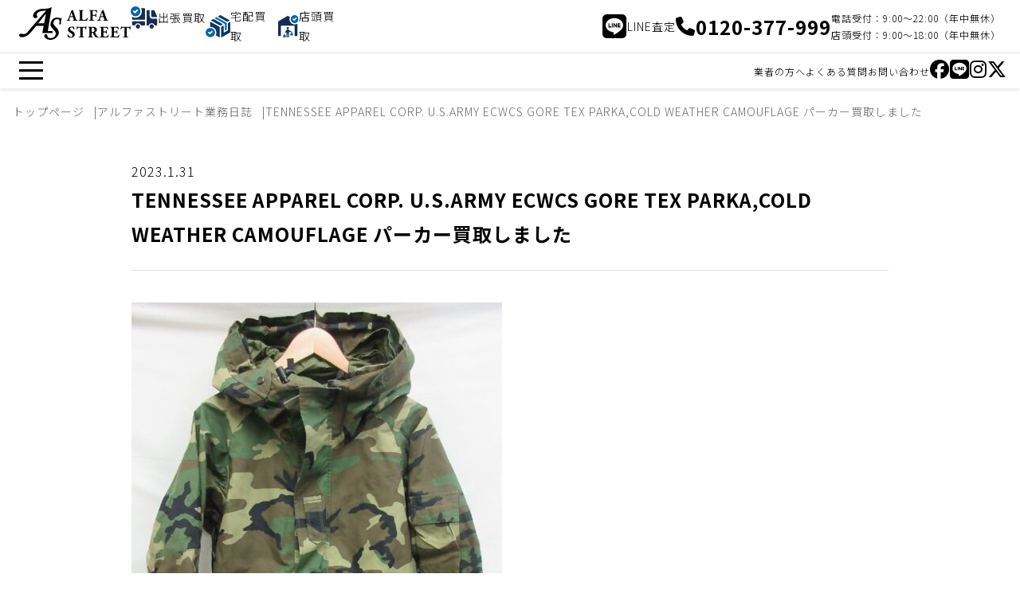

--- FILE ---
content_type: text/html; charset=UTF-8
request_url: https://www.alfastreet.jp/diary/tennessee-apparel-corp-u-s-army-ecwcs-gore-tex-parkacold-weather-camouflage-%E3%83%91%E3%83%BC%E3%82%AB%E3%83%BC%E8%B2%B7%E5%8F%96%E3%81%97%E3%81%BE%E3%81%97%E3%81%9F
body_size: 18851
content:
<!DOCTYPE html>
<html lang="ja">
  <head>
    <meta charset="utf-8">
    <meta http-equiv="X-UA-Compatible" content="IE=edge">
    <meta name="viewport" content="initial-scale=1.0, width=device-width" />
    <meta name="format-detection" content="telephone=no">
    <title>TENNESSEE APPAREL CORP. U.S.ARMY ECWCS GORE TEX PARKA,COLD WEATHER CAMOUFLAGE パーカー買取しました | アルファストリート[Alfa Street]</title>
    <meta name="description" content="こんにちは。アルファストリートブログ担当です。 今回買取したアメカジブランドの紹介です。 TENNESSEE APPAREL CORP. U.S.ARMY ECWCS GORE TEX PARKA,COLD WEATHE [&hellip;]">
    <link rel="canonical" href="https://www.alfastreet.jp/diary/tennessee-apparel-corp-u-s-army-ecwcs-gore-tex-parkacold-weather-camouflage-%E3%83%91%E3%83%BC%E3%82%AB%E3%83%BC%E8%B2%B7%E5%8F%96%E3%81%97%E3%81%BE%E3%81%97%E3%81%9F">
    <link href="https://www.alfastreet.jp/wp/wp-content/themes/alfastreet_v2/css/web.css?ver=2026014044191" rel="stylesheet">
    <link rel="stylesheet" href="https://cdnjs.cloudflare.com/ajax/libs/font-awesome/6.5.1/css/all.min.css">
    <link rel="preconnect" href="https://fonts.googleapis.com">
    <link rel="preconnect" href="https://fonts.gstatic.com" crossorigin>
    <link href="https://fonts.googleapis.com/css2?family=Noto+Sans+JP:wght@100..900&display=swap" rel="stylesheet">

    <meta name='robots' content='max-image-preview:large' />
<link rel='dns-prefetch' href='//www.google.com' />
<style id='wp-img-auto-sizes-contain-inline-css' type='text/css'>
img:is([sizes=auto i],[sizes^="auto," i]){contain-intrinsic-size:3000px 1500px}
/*# sourceURL=wp-img-auto-sizes-contain-inline-css */
</style>
<style id='wp-block-library-inline-css' type='text/css'>
:root{--wp-block-synced-color:#7a00df;--wp-block-synced-color--rgb:122,0,223;--wp-bound-block-color:var(--wp-block-synced-color);--wp-editor-canvas-background:#ddd;--wp-admin-theme-color:#007cba;--wp-admin-theme-color--rgb:0,124,186;--wp-admin-theme-color-darker-10:#006ba1;--wp-admin-theme-color-darker-10--rgb:0,107,160.5;--wp-admin-theme-color-darker-20:#005a87;--wp-admin-theme-color-darker-20--rgb:0,90,135;--wp-admin-border-width-focus:2px}@media (min-resolution:192dpi){:root{--wp-admin-border-width-focus:1.5px}}.wp-element-button{cursor:pointer}:root .has-very-light-gray-background-color{background-color:#eee}:root .has-very-dark-gray-background-color{background-color:#313131}:root .has-very-light-gray-color{color:#eee}:root .has-very-dark-gray-color{color:#313131}:root .has-vivid-green-cyan-to-vivid-cyan-blue-gradient-background{background:linear-gradient(135deg,#00d084,#0693e3)}:root .has-purple-crush-gradient-background{background:linear-gradient(135deg,#34e2e4,#4721fb 50%,#ab1dfe)}:root .has-hazy-dawn-gradient-background{background:linear-gradient(135deg,#faaca8,#dad0ec)}:root .has-subdued-olive-gradient-background{background:linear-gradient(135deg,#fafae1,#67a671)}:root .has-atomic-cream-gradient-background{background:linear-gradient(135deg,#fdd79a,#004a59)}:root .has-nightshade-gradient-background{background:linear-gradient(135deg,#330968,#31cdcf)}:root .has-midnight-gradient-background{background:linear-gradient(135deg,#020381,#2874fc)}:root{--wp--preset--font-size--normal:16px;--wp--preset--font-size--huge:42px}.has-regular-font-size{font-size:1em}.has-larger-font-size{font-size:2.625em}.has-normal-font-size{font-size:var(--wp--preset--font-size--normal)}.has-huge-font-size{font-size:var(--wp--preset--font-size--huge)}.has-text-align-center{text-align:center}.has-text-align-left{text-align:left}.has-text-align-right{text-align:right}.has-fit-text{white-space:nowrap!important}#end-resizable-editor-section{display:none}.aligncenter{clear:both}.items-justified-left{justify-content:flex-start}.items-justified-center{justify-content:center}.items-justified-right{justify-content:flex-end}.items-justified-space-between{justify-content:space-between}.screen-reader-text{border:0;clip-path:inset(50%);height:1px;margin:-1px;overflow:hidden;padding:0;position:absolute;width:1px;word-wrap:normal!important}.screen-reader-text:focus{background-color:#ddd;clip-path:none;color:#444;display:block;font-size:1em;height:auto;left:5px;line-height:normal;padding:15px 23px 14px;text-decoration:none;top:5px;width:auto;z-index:100000}html :where(.has-border-color){border-style:solid}html :where([style*=border-top-color]){border-top-style:solid}html :where([style*=border-right-color]){border-right-style:solid}html :where([style*=border-bottom-color]){border-bottom-style:solid}html :where([style*=border-left-color]){border-left-style:solid}html :where([style*=border-width]){border-style:solid}html :where([style*=border-top-width]){border-top-style:solid}html :where([style*=border-right-width]){border-right-style:solid}html :where([style*=border-bottom-width]){border-bottom-style:solid}html :where([style*=border-left-width]){border-left-style:solid}html :where(img[class*=wp-image-]){height:auto;max-width:100%}:where(figure){margin:0 0 1em}html :where(.is-position-sticky){--wp-admin--admin-bar--position-offset:var(--wp-admin--admin-bar--height,0px)}@media screen and (max-width:600px){html :where(.is-position-sticky){--wp-admin--admin-bar--position-offset:0px}}

/*# sourceURL=wp-block-library-inline-css */
</style><style id='global-styles-inline-css' type='text/css'>
:root{--wp--preset--aspect-ratio--square: 1;--wp--preset--aspect-ratio--4-3: 4/3;--wp--preset--aspect-ratio--3-4: 3/4;--wp--preset--aspect-ratio--3-2: 3/2;--wp--preset--aspect-ratio--2-3: 2/3;--wp--preset--aspect-ratio--16-9: 16/9;--wp--preset--aspect-ratio--9-16: 9/16;--wp--preset--color--black: #000000;--wp--preset--color--cyan-bluish-gray: #abb8c3;--wp--preset--color--white: #ffffff;--wp--preset--color--pale-pink: #f78da7;--wp--preset--color--vivid-red: #cf2e2e;--wp--preset--color--luminous-vivid-orange: #ff6900;--wp--preset--color--luminous-vivid-amber: #fcb900;--wp--preset--color--light-green-cyan: #7bdcb5;--wp--preset--color--vivid-green-cyan: #00d084;--wp--preset--color--pale-cyan-blue: #8ed1fc;--wp--preset--color--vivid-cyan-blue: #0693e3;--wp--preset--color--vivid-purple: #9b51e0;--wp--preset--gradient--vivid-cyan-blue-to-vivid-purple: linear-gradient(135deg,rgb(6,147,227) 0%,rgb(155,81,224) 100%);--wp--preset--gradient--light-green-cyan-to-vivid-green-cyan: linear-gradient(135deg,rgb(122,220,180) 0%,rgb(0,208,130) 100%);--wp--preset--gradient--luminous-vivid-amber-to-luminous-vivid-orange: linear-gradient(135deg,rgb(252,185,0) 0%,rgb(255,105,0) 100%);--wp--preset--gradient--luminous-vivid-orange-to-vivid-red: linear-gradient(135deg,rgb(255,105,0) 0%,rgb(207,46,46) 100%);--wp--preset--gradient--very-light-gray-to-cyan-bluish-gray: linear-gradient(135deg,rgb(238,238,238) 0%,rgb(169,184,195) 100%);--wp--preset--gradient--cool-to-warm-spectrum: linear-gradient(135deg,rgb(74,234,220) 0%,rgb(151,120,209) 20%,rgb(207,42,186) 40%,rgb(238,44,130) 60%,rgb(251,105,98) 80%,rgb(254,248,76) 100%);--wp--preset--gradient--blush-light-purple: linear-gradient(135deg,rgb(255,206,236) 0%,rgb(152,150,240) 100%);--wp--preset--gradient--blush-bordeaux: linear-gradient(135deg,rgb(254,205,165) 0%,rgb(254,45,45) 50%,rgb(107,0,62) 100%);--wp--preset--gradient--luminous-dusk: linear-gradient(135deg,rgb(255,203,112) 0%,rgb(199,81,192) 50%,rgb(65,88,208) 100%);--wp--preset--gradient--pale-ocean: linear-gradient(135deg,rgb(255,245,203) 0%,rgb(182,227,212) 50%,rgb(51,167,181) 100%);--wp--preset--gradient--electric-grass: linear-gradient(135deg,rgb(202,248,128) 0%,rgb(113,206,126) 100%);--wp--preset--gradient--midnight: linear-gradient(135deg,rgb(2,3,129) 0%,rgb(40,116,252) 100%);--wp--preset--font-size--small: 13px;--wp--preset--font-size--medium: 20px;--wp--preset--font-size--large: 36px;--wp--preset--font-size--x-large: 42px;--wp--preset--spacing--20: 0.44rem;--wp--preset--spacing--30: 0.67rem;--wp--preset--spacing--40: 1rem;--wp--preset--spacing--50: 1.5rem;--wp--preset--spacing--60: 2.25rem;--wp--preset--spacing--70: 3.38rem;--wp--preset--spacing--80: 5.06rem;--wp--preset--shadow--natural: 6px 6px 9px rgba(0, 0, 0, 0.2);--wp--preset--shadow--deep: 12px 12px 50px rgba(0, 0, 0, 0.4);--wp--preset--shadow--sharp: 6px 6px 0px rgba(0, 0, 0, 0.2);--wp--preset--shadow--outlined: 6px 6px 0px -3px rgb(255, 255, 255), 6px 6px rgb(0, 0, 0);--wp--preset--shadow--crisp: 6px 6px 0px rgb(0, 0, 0);}:where(.is-layout-flex){gap: 0.5em;}:where(.is-layout-grid){gap: 0.5em;}body .is-layout-flex{display: flex;}.is-layout-flex{flex-wrap: wrap;align-items: center;}.is-layout-flex > :is(*, div){margin: 0;}body .is-layout-grid{display: grid;}.is-layout-grid > :is(*, div){margin: 0;}:where(.wp-block-columns.is-layout-flex){gap: 2em;}:where(.wp-block-columns.is-layout-grid){gap: 2em;}:where(.wp-block-post-template.is-layout-flex){gap: 1.25em;}:where(.wp-block-post-template.is-layout-grid){gap: 1.25em;}.has-black-color{color: var(--wp--preset--color--black) !important;}.has-cyan-bluish-gray-color{color: var(--wp--preset--color--cyan-bluish-gray) !important;}.has-white-color{color: var(--wp--preset--color--white) !important;}.has-pale-pink-color{color: var(--wp--preset--color--pale-pink) !important;}.has-vivid-red-color{color: var(--wp--preset--color--vivid-red) !important;}.has-luminous-vivid-orange-color{color: var(--wp--preset--color--luminous-vivid-orange) !important;}.has-luminous-vivid-amber-color{color: var(--wp--preset--color--luminous-vivid-amber) !important;}.has-light-green-cyan-color{color: var(--wp--preset--color--light-green-cyan) !important;}.has-vivid-green-cyan-color{color: var(--wp--preset--color--vivid-green-cyan) !important;}.has-pale-cyan-blue-color{color: var(--wp--preset--color--pale-cyan-blue) !important;}.has-vivid-cyan-blue-color{color: var(--wp--preset--color--vivid-cyan-blue) !important;}.has-vivid-purple-color{color: var(--wp--preset--color--vivid-purple) !important;}.has-black-background-color{background-color: var(--wp--preset--color--black) !important;}.has-cyan-bluish-gray-background-color{background-color: var(--wp--preset--color--cyan-bluish-gray) !important;}.has-white-background-color{background-color: var(--wp--preset--color--white) !important;}.has-pale-pink-background-color{background-color: var(--wp--preset--color--pale-pink) !important;}.has-vivid-red-background-color{background-color: var(--wp--preset--color--vivid-red) !important;}.has-luminous-vivid-orange-background-color{background-color: var(--wp--preset--color--luminous-vivid-orange) !important;}.has-luminous-vivid-amber-background-color{background-color: var(--wp--preset--color--luminous-vivid-amber) !important;}.has-light-green-cyan-background-color{background-color: var(--wp--preset--color--light-green-cyan) !important;}.has-vivid-green-cyan-background-color{background-color: var(--wp--preset--color--vivid-green-cyan) !important;}.has-pale-cyan-blue-background-color{background-color: var(--wp--preset--color--pale-cyan-blue) !important;}.has-vivid-cyan-blue-background-color{background-color: var(--wp--preset--color--vivid-cyan-blue) !important;}.has-vivid-purple-background-color{background-color: var(--wp--preset--color--vivid-purple) !important;}.has-black-border-color{border-color: var(--wp--preset--color--black) !important;}.has-cyan-bluish-gray-border-color{border-color: var(--wp--preset--color--cyan-bluish-gray) !important;}.has-white-border-color{border-color: var(--wp--preset--color--white) !important;}.has-pale-pink-border-color{border-color: var(--wp--preset--color--pale-pink) !important;}.has-vivid-red-border-color{border-color: var(--wp--preset--color--vivid-red) !important;}.has-luminous-vivid-orange-border-color{border-color: var(--wp--preset--color--luminous-vivid-orange) !important;}.has-luminous-vivid-amber-border-color{border-color: var(--wp--preset--color--luminous-vivid-amber) !important;}.has-light-green-cyan-border-color{border-color: var(--wp--preset--color--light-green-cyan) !important;}.has-vivid-green-cyan-border-color{border-color: var(--wp--preset--color--vivid-green-cyan) !important;}.has-pale-cyan-blue-border-color{border-color: var(--wp--preset--color--pale-cyan-blue) !important;}.has-vivid-cyan-blue-border-color{border-color: var(--wp--preset--color--vivid-cyan-blue) !important;}.has-vivid-purple-border-color{border-color: var(--wp--preset--color--vivid-purple) !important;}.has-vivid-cyan-blue-to-vivid-purple-gradient-background{background: var(--wp--preset--gradient--vivid-cyan-blue-to-vivid-purple) !important;}.has-light-green-cyan-to-vivid-green-cyan-gradient-background{background: var(--wp--preset--gradient--light-green-cyan-to-vivid-green-cyan) !important;}.has-luminous-vivid-amber-to-luminous-vivid-orange-gradient-background{background: var(--wp--preset--gradient--luminous-vivid-amber-to-luminous-vivid-orange) !important;}.has-luminous-vivid-orange-to-vivid-red-gradient-background{background: var(--wp--preset--gradient--luminous-vivid-orange-to-vivid-red) !important;}.has-very-light-gray-to-cyan-bluish-gray-gradient-background{background: var(--wp--preset--gradient--very-light-gray-to-cyan-bluish-gray) !important;}.has-cool-to-warm-spectrum-gradient-background{background: var(--wp--preset--gradient--cool-to-warm-spectrum) !important;}.has-blush-light-purple-gradient-background{background: var(--wp--preset--gradient--blush-light-purple) !important;}.has-blush-bordeaux-gradient-background{background: var(--wp--preset--gradient--blush-bordeaux) !important;}.has-luminous-dusk-gradient-background{background: var(--wp--preset--gradient--luminous-dusk) !important;}.has-pale-ocean-gradient-background{background: var(--wp--preset--gradient--pale-ocean) !important;}.has-electric-grass-gradient-background{background: var(--wp--preset--gradient--electric-grass) !important;}.has-midnight-gradient-background{background: var(--wp--preset--gradient--midnight) !important;}.has-small-font-size{font-size: var(--wp--preset--font-size--small) !important;}.has-medium-font-size{font-size: var(--wp--preset--font-size--medium) !important;}.has-large-font-size{font-size: var(--wp--preset--font-size--large) !important;}.has-x-large-font-size{font-size: var(--wp--preset--font-size--x-large) !important;}
/*# sourceURL=global-styles-inline-css */
</style>

<style id='classic-theme-styles-inline-css' type='text/css'>
/*! This file is auto-generated */
.wp-block-button__link{color:#fff;background-color:#32373c;border-radius:9999px;box-shadow:none;text-decoration:none;padding:calc(.667em + 2px) calc(1.333em + 2px);font-size:1.125em}.wp-block-file__button{background:#32373c;color:#fff;text-decoration:none}
/*# sourceURL=/wp-includes/css/classic-themes.min.css */
</style>

<!-- Jetpack Open Graph Tags -->
<meta property="og:type" content="article" />
<meta property="og:title" content="TENNESSEE APPAREL CORP. U.S.ARMY ECWCS GORE TEX PARKA,COLD WEATHER CAMOUFLAGE パーカー買取しました" />
<meta property="og:url" content="https://www.alfastreet.jp/diary/tennessee-apparel-corp-u-s-army-ecwcs-gore-tex-parkacold-weather-camouflage-%e3%83%91%e3%83%bc%e3%82%ab%e3%83%bc%e8%b2%b7%e5%8f%96%e3%81%97%e3%81%be%e3%81%97%e3%81%9f" />
<meta property="og:description" content="こんにちは。アルファストリートブログ担当です。 今回買取したアメカジブランドの紹介です。 TENNESSEE &hellip;" />
<meta property="article:published_time" content="2023-01-31T00:00:25+00:00" />
<meta property="article:modified_time" content="2023-01-29T22:43:08+00:00" />
<meta property="og:site_name" content="アルファストリート[Alfa Street]" />
<meta property="og:image" content="https://www.alfastreet.jp/wp/wp-content/uploads/2023/01/6471b13c0c3f6f242ce0f0abd83ed73c.jpg" />
<meta property="og:image:width" content="900" />
<meta property="og:image:height" content="1200" />
<meta property="og:image:alt" content="TENNESSEE APPAREL CORP. U.S.ARMY ECWCS GORE TEX PARKA,COLD WEATHER CAMOUFLAGE パーカー" />
<meta property="og:locale" content="ja_JP" />
<meta name="twitter:text:title" content="TENNESSEE APPAREL CORP. U.S.ARMY ECWCS GORE TEX PARKA,COLD WEATHER CAMOUFLAGE パーカー買取しました" />
<meta name="twitter:image" content="https://www.alfastreet.jp/wp/wp-content/uploads/2023/01/6471b13c0c3f6f242ce0f0abd83ed73c.jpg?w=640" />
<meta name="twitter:image:alt" content="TENNESSEE APPAREL CORP. U.S.ARMY ECWCS GORE TEX PARKA,COLD WEATHER CAMOUFLAGE パーカー" />
<meta name="twitter:card" content="summary_large_image" />

<!-- End Jetpack Open Graph Tags -->
<link rel="icon" href="https://www.alfastreet.jp/wp/wp-content/uploads/2024/01/cropped-favicon-32x32.png" sizes="32x32" />
<link rel="icon" href="https://www.alfastreet.jp/wp/wp-content/uploads/2024/01/cropped-favicon-192x192.png" sizes="192x192" />
<link rel="apple-touch-icon" href="https://www.alfastreet.jp/wp/wp-content/uploads/2024/01/cropped-favicon-180x180.png" />
<meta name="msapplication-TileImage" content="https://www.alfastreet.jp/wp/wp-content/uploads/2024/01/cropped-favicon-270x270.png" />
    <!-- Google Tag Manager -->
    <script>(function(w,d,s,l,i){w[l]=w[l]||[];w[l].push({'gtm.start':
    new Date().getTime(),event:'gtm.js'});var f=d.getElementsByTagName(s)[0],
    j=d.createElement(s),dl=l!='dataLayer'?'&l='+l:'';j.async=true;j.src=
    'https://www.googletagmanager.com/gtm.js?id='+i+dl;f.parentNode.insertBefore(j,f);
    })(window,document,'script','dataLayer','GTM-KTQD4W');</script>
    <!-- End Google Tag Manager -->

  </head>
<body class="is-single">
<!-- Google Tag Manager (noscript) -->
<noscript><iframe src="https://www.googletagmanager.com/ns.html?id=GTM-KTQD4W"
height="0" width="0" style="display:none;visibility:hidden"></iframe></noscript>
<!-- End Google Tag Manager (noscript) -->

<header class="st-Header">
  <div class="st-Header__container">
    <div class="st-Header__main">
      <div class="st-Header__logo"><a href="https://www.alfastreet.jp"><svg xmlns="http://www.w3.org/2000/svg" viewBox="0 0 268.78 78.72">
<g>
    <g>
      <path d="M123.55,23.9c-.93,0-1.04.04-1.27.77l-1.5,4.49c-.16.45-.25.92-.27,1.39,0,.23.5.46,1.58.66l1.16.19c.23.27.31,1.16-.08,1.35-1.35-.08-2.74-.08-4.36-.12-1.31,0-2.2.12-3.98.12-.42-.23-.38-1.04-.12-1.35l1.04-.12c1.11-.09,2.05-.86,2.35-1.94.65-1.55,1.39-3.41,2.43-6.19l3.51-9.44c.89-2.44,1.54-3.79,1.43-4.91,1.31-.46,2.47-1.26,3.36-2.32.5,0,.73.19.89.77.31,1.12.77,2.55,1.74,5.3l5.25,15.17c.81,2.32,1.16,3.21,2.58,3.44l1.47.23c.23.19.31,1.12-.04,1.35-1.85-.08-3.94-.12-5.94-.12s-3.43.04-5.21.12c-.39-.29-.48-.84-.19-1.23.03-.05.07-.09.11-.12l1.24-.19c.89-.15,1.04-.43,1.04-.66-.17-.9-.42-1.78-.73-2.63l-1.04-3.33c-.19-.62-.5-.7-1.85-.7h-4.6ZM127.95,21.85c.89,0,1.08-.12.77-1.12l-1-3.14c-.54-1.66-1.24-3.76-1.58-4.57-.31.89-1.08,2.98-1.66,4.76l-.96,2.9c-.35,1.05-.15,1.16.81,1.16h3.62Z"/>
      <path d="M152.14,26.22c0,1.82.15,3.06.66,3.68.5.66,1.2.97,4.01.97,3.51,0,4.59-.12,6.87-4.61.45-.34,1.09-.26,1.44.19.01.01.02.03.03.04-.27,2.16-.82,4.26-1.66,6.27-2.05-.08-5.75-.12-8.91-.12h-5.17c-1.77,0-3.7.04-6.1.12-.36-.36-.41-.93-.12-1.35l1.47-.19c1.74-.23,1.97-.54,1.97-4.14v-14.4c0-3.6-.23-3.95-1.97-4.18l-1.12-.15c-.36-.33-.38-.89-.04-1.25.04-.04.08-.08.12-.11,2.01.08,3.94.12,5.79.12s3.78-.04,5.71-.12c.31.4.31.96,0,1.35l-1,.15c-1.74.27-1.97.58-1.97,4.18v13.55Z"/>
      <path d="M177.22,17.48c0,1.05.04,1.16,1.08,1.16h2.97c2.05,0,2.47-.27,2.86-2.17l.19-.93c.44-.34,1.05-.32,1.47.04-.08,1.24-.12,2.67-.12,4.14s.04,2.86.12,4.02c-.42.36-1.03.38-1.47.04l-.19-.93c-.39-1.86-.81-2.17-2.86-2.17h-2.97c-1.04,0-1.08.12-1.08,1.16v5.22c0,3.6.23,3.91,1.97,4.14l1.43.19c.27.41.27.94,0,1.35-2.39-.08-4.28-.12-6.14-.12s-3.7.04-6.02.12c-.31-.4-.31-.96,0-1.35l1.27-.19c1.74-.27,1.97-.54,1.97-4.14v-14.4c0-3.6-.23-3.95-1.97-4.22l-.77-.12c-.35-.23-.35-1.2.08-1.36,1.66.08,3.59.12,5.44.12h8.1c2.47,0,4.67-.04,5.21-.12,0,.66,0,3.44.08,6.04-.15.43-1,.46-1.47.16-.2-1.06-.58-2.08-1.12-3.02-.66-.81-1.81-1.28-3.78-1.28h-3.01c-1.27,0-1.27.08-1.27,1.59v7.01Z"/>
      <path d="M197.24,23.9c-.93,0-1.04.04-1.27.77l-1.5,4.49c-.16.45-.25.92-.27,1.39,0,.23.5.46,1.58.66l1.16.19c.23.27.31,1.16-.08,1.35-1.35-.08-2.74-.08-4.36-.12-1.31,0-2.2.12-3.97.12-.42-.23-.39-1.04-.12-1.35l1.04-.12c1.11-.09,2.05-.86,2.35-1.94.66-1.55,1.39-3.41,2.43-6.19l3.51-9.44c.89-2.44,1.54-3.79,1.43-4.91,1.31-.46,2.47-1.26,3.36-2.32.5,0,.73.19.89.77.31,1.12.77,2.55,1.74,5.3l5.25,15.17c.81,2.32,1.16,3.21,2.59,3.44l1.47.23c.23.19.31,1.12-.04,1.35-1.85-.08-3.93-.12-5.94-.12s-3.43.04-5.21.12c-.39-.29-.48-.84-.19-1.23.03-.05.07-.09.11-.12l1.23-.19c.89-.15,1.04-.43,1.04-.66-.17-.9-.42-1.78-.73-2.63l-1.04-3.33c-.19-.62-.5-.7-1.85-.7h-4.6ZM201.64,21.85c.89,0,1.08-.12.77-1.12l-1-3.14c-.54-1.66-1.23-3.76-1.58-4.57-.31.89-1.08,2.98-1.66,4.76l-.96,2.9c-.35,1.05-.15,1.16.81,1.16h3.62Z"/>
      <path d="M124.32,73.69c-2.28.08-4.53-.43-6.56-1.47-.73-.85-1.24-3.64-1.24-6.27.3-.43.89-.54,1.32-.24.05.04.1.08.14.12.77,2.52,3.36,6.08,6.64,6.08,2.11.18,3.97-1.39,4.15-3.5.01-.13.02-.27.01-.4,0-3.13-2.93-4.99-5.25-6.15-2.78-1.39-5.83-3.72-5.83-7.55-.04-4.37,3.36-7.39,8.95-7.39,1.49,0,2.97.2,4.4.62.43.14.87.24,1.31.31.5,1.8.74,3.67.7,5.53-.19.46-1.16.5-1.5.12-.66-1.97-2.32-4.8-5.09-4.8-1.97-.19-3.73,1.25-3.92,3.23-.01.12-.02.25-.02.37,0,1.78,1.58,3.41,3.51,4.41l2.55,1.36c2.39,1.28,5.44,3.52,5.44,7.78,0,4.76-3.9,7.86-9.72,7.86"/>
      <path d="M147.51,50.43c0-.93,0-1.12-.93-1.12h-2.39c-2.82,0-3.63,1.55-4.79,4.37-.49.28-1.12.12-1.43-.35.58-2.16,1-4.36,1.27-6.58.15-.12.34-.19.54-.19.19,0,.38.05.54.15.19.66.31.81,3.24.81h14.35c2.55,0,3.12-.04,3.47-.85.15-.08.33-.12.5-.12.22,0,.43.11.58.27-.46,2.19-.66,4.42-.58,6.66-.19.35-1.23.43-1.43.12-.66-2.48-1.2-4.3-4.09-4.3h-2.31c-.93,0-1.04.12-1.04,1.12v17.07c0,3.6.23,3.91,1.97,4.14l1.54.19c.27.41.27.94,0,1.36-2.51-.08-4.44-.12-6.17-.12-1.85,0-3.86.04-6.56.12-.31-.4-.31-.96,0-1.36l1.74-.19c1.74-.19,1.97-.54,1.97-4.14v-17.07Z"/>
      <path d="M169.46,53.8c0-3.87-.08-4.3-1.7-4.53l-1.04-.15c-.36-.33-.38-.89-.04-1.25.04-.04.08-.08.12-.11,2.89-.19,5.9-.35,9.57-.35,3.28,0,6.1.5,7.56,1.39,2.13,1.11,3.44,3.33,3.4,5.73,0,3.44-2.32,4.92-4.09,5.81-.39.19-.39.43-.19.85,2.55,5.19,4.13,8.09,5.98,9.68.73.62,1.63.99,2.58,1.08.31.24.38.68.15,1.01-.99.29-2.02.4-3.05.35-3.55,0-5.79-1.28-7.49-4.06-1.14-1.93-2.15-3.93-3.01-6-.28-.87-1.13-1.44-2.04-1.35-1.35,0-1.43.08-1.43.85v4.76c0,3.56.23,3.83,1.97,4.14l1.04.19c.27.41.27.94,0,1.36-2.05-.08-3.82-.12-5.67-.12s-3.63.04-5.63.12c-.31-.4-.31-.96,0-1.36l1.04-.19c1.74-.31,1.97-.58,1.97-4.14v-13.7ZM174.75,58.72c0,1.36.12,1.47,2.39,1.47,1.09.09,2.16-.31,2.93-1.09,1.01-1.15,1.51-2.66,1.39-4.18,0-3.48-2.05-5.73-5.05-5.73-1.58,0-1.66.12-1.66,1.97v7.55Z"/>
      <path d="M203.11,57.59c0,1.08.04,1.16,1.08,1.16h2.66c2.01,0,2.47-.27,2.86-2.13l.19-.97c.27-.31,1.23-.31,1.43.04-.08,1.24-.11,2.63-.11,4.1s.04,2.86.11,4.1c-.4.36-1.01.38-1.43.04l-.19-.97c-.39-1.86-.85-2.17-2.86-2.17h-2.66c-1.04,0-1.08.04-1.08,1.2v4.61c0,1.78.15,3.02.62,3.68.5.7,1.23,1.01,4.05,1.01,3.36,0,4.67-.12,6.79-4.49.38-.35.97-.33,1.32.05.04.04.08.09.11.14-.24,2.13-.78,4.22-1.62,6.19-2.05-.08-5.75-.12-8.91-.12h-5.02c-1.85,0-3.74.04-6.64.12-.31-.4-.31-.96,0-1.36l1.81-.27c1.74-.27,1.97-.5,1.97-4.06v-14.43c0-3.52-.23-3.75-1.97-4.1l-.96-.19c-.34-.4-.31-1,.08-1.36,1.81.08,3.7.12,5.56.12h8.18c2.47,0,4.67-.04,5.17-.12.04.62.31,3.41.5,6-.15.43-1.04.5-1.43.15-.29-1.1-.79-2.14-1.47-3.06-1.04-.9-2.41-1.33-3.78-1.2h-3.09c-1.27,0-1.27.08-1.27,1.51v6.77Z"/>
      <path d="M228.5,57.59c0,1.08.04,1.16,1.08,1.16h2.66c2.01,0,2.47-.27,2.86-2.13l.19-.97c.27-.31,1.23-.31,1.43.04-.08,1.24-.12,2.63-.12,4.1s.04,2.86.12,4.1c-.4.36-1.01.38-1.43.04l-.19-.97c-.39-1.86-.85-2.17-2.86-2.17h-2.66c-1.04,0-1.08.04-1.08,1.2v4.61c0,1.78.15,3.02.62,3.68.5.7,1.23,1.01,4.05,1.01,3.36,0,4.67-.12,6.79-4.49.38-.35.97-.33,1.32.05.04.04.07.09.11.14-.24,2.13-.78,4.22-1.62,6.19-2.05-.08-5.75-.12-8.91-.12h-5.02c-1.85,0-3.74.04-6.64.12-.31-.4-.31-.96,0-1.36l1.81-.27c1.74-.27,1.97-.5,1.97-4.06v-14.43c0-3.52-.23-3.75-1.97-4.1l-.96-.19c-.34-.4-.31-1,.08-1.36,1.81.08,3.7.12,5.56.12h8.18c2.47,0,4.67-.04,5.17-.12.04.62.31,3.41.5,6-.15.43-1.04.5-1.43.15-.29-1.1-.79-2.14-1.47-3.06-1.04-.9-2.41-1.33-3.78-1.2h-3.09c-1.27,0-1.27.08-1.27,1.51v6.77Z"/>
      <path d="M253.81,50.43c0-.93,0-1.12-.93-1.12h-2.39c-2.82,0-3.63,1.55-4.79,4.37-.49.28-1.12.12-1.43-.35.58-2.16,1-4.36,1.27-6.58.15-.12.34-.19.54-.19.19,0,.38.05.54.15.19.66.31.81,3.24.81h14.35c2.55,0,3.12-.04,3.47-.85.15-.08.33-.12.5-.12.22,0,.43.11.58.27-.46,2.19-.66,4.42-.58,6.66-.19.35-1.23.43-1.43.12-.66-2.48-1.2-4.3-4.09-4.3h-2.31c-.93,0-1.04.12-1.04,1.12v17.07c0,3.6.23,3.91,1.97,4.14l1.54.19c.27.41.27.94,0,1.36-2.51-.08-4.44-.12-6.17-.12-1.85,0-3.86.04-6.56.12-.31-.4-.31-.96,0-1.36l1.74-.19c1.74-.19,1.97-.54,1.97-4.14v-17.07Z"/>
      <path d="M103.04,26.02s-2.26.94-6.91-.23c-6.91-1.73-11.3.27-13.7,2.08-4.6,3.46-7.88,10.11-6.75,15.97.88,4.6,4.88,7.85,7.92,11.07,3.2,3.4,5.94,7.39,4.13,12.22-3.68,9.82-15.89,8.43-18.76,5.08-1.35-1.58.12-4.16-1.73-6-1.54-1.5-4-1.48-5.5.06-.09.09-.17.19-.25.28-3.52,4.82,3.9,10.25,7.88,11.35,5.91,1.64,12.84.82,17.88-2.79l.03-.02c8.48-6.09,9.79-12.7,7.14-19.28-1.51-3.76-4.79-6.65-7.47-9.57-2.99-3.26-5.54-6.47-3.84-11.05,1.38-3.7,4.26-6.3,8.31-6.4,4.72-.12,6.47,2.29,5.87,6.69-.2,1.92-.55,3.83-1.04,5.7h4.84s-.8-6.17.35-9.75,1.61-5.42,1.61-5.42"/>
      <path d="M14.38,64.24c-2.55.68-5.24.68-7.8,0-4.46-1.03-5.56.96-5.76,1.16-.68.65-2.77,5.9,4.26,6.82,4.24.47,8.53-.42,12.23-2.55,1.21-.67,2.39-1.41,3.52-2.2,1.62-1.15,3.18-2.39,4.65-3.72,2.01-1.84,8.6-10.02,15.8-18.7h17.79l-3.27,17.36h24.84v-4.77h-11.47L78.41,0c-2.83,1.39-5.81,2.44-8.88,3.13-4.26.81-12.57.32-18.68,1.48-4.87.98-9.35,3.35-12.91,6.81-2.19,2.12-5.19,7.16-4.15,10.98s5.65,5.2,8.3,3.47,1.61-4.16.92-5.55c-.88-1.5-.88-3.35,0-4.85,1.17-2.05,5.53-5.54,11.76-6.23s10.37-1.06,10.37-1.06c0,0-14.4,16.07-45.86,52.88-.38.44-.79.85-1.24,1.22-1.09.88-2.33,1.54-3.66,1.97M64.65,15.42l-4.45,23.58h-14.18c9.51-11.71,18.63-23.58,18.63-23.58"/>
    </g>
  </g>
</svg></a></div>
      <div class="st-Header__purchase">
        <ul>
          <li>
        <a href="https://www.alfastreet.jp/visit">
          <img src="https://www.alfastreet.jp/wp/wp-content/themes/alfastreet_v2/img/icon_visit.svg" alt="出張買取">
          <span>出張買取</span>
        </a>
          </li>
          <li>
        <a href="https://www.alfastreet.jp/freekit">
          <img src="https://www.alfastreet.jp/wp/wp-content/themes/alfastreet_v2/img/icon_freekit.svg" alt="宅配買取">
          <span>宅配買取</span>
        </a>
          </li>
          <li>
        <a href="https://www.alfastreet.jp/flow">
          <img src="https://www.alfastreet.jp/wp/wp-content/themes/alfastreet_v2/img/icon_flow.svg" alt="店頭買取">
          <span>店頭買取</span>
        </a>
          </li>
        </ul>
      </div>
    </div>

    <div class="st-Header__sub">
      <div class="st-Header__contact">
        <ul>
          <li class="st-Header__contact--line">
          <a class="is-line" href="https://line.me/R/ti/p/%40alfastreet" target="_blank">
            <i class="fa-brands fa-line"></i>
            <span class="is-sp is-txt">LINE査定</span>
          </a>
          </li>
          <li class="st-Header__contact--phone"><span class="is-phone js-phone" data-tel="0120-377-999"><i class="fa-solid fa-phone"></i><span class="is-sp is-num">0120-377-999</span></span></li>
        </ul>
      </div>
      <div class="st-Header__time">
        <dl>
          <div>
            <dt>電話受付</dt><dd>9:00〜22:00（年中無休）</dd>
          </div>
          <div>
            <dt>店頭受付</dt><dd>9:00〜18:00（年中無休）</dd>
          </div>
        </dl>
      </div>
    </div>
  </div>
  <div class="st-Header__utility">
    <ul class="st-Header__utility--link">
      <li><a href="https://www.alfastreet.jp/trader">業者の方へ</a></li>
      <li><a href="https://www.alfastreet.jp/faq">よくある質問</a></li>
      <li><a href="/contact">お問い合わせ</a></li>
    </ul>
    <div class="st-Header__utility--sns">
      <ul class="c-Sns">
  <li><a href="https://www.facebook.com/people/%E3%82%A2%E3%83%AB%E3%83%95%E3%82%A1%E3%82%B9%E3%83%88%E3%83%AA%E3%83%BC%E3%83%88/100027924504881/?ref=embed_page#" target="_blank"><i class="fa-brands fa-facebook"></i></a></li>
  <li><a href="https://line.me/R/ti/p/%40alfastreet" target="_blank"><i class="fa-brands fa-line"></i></a></li>
  <li><a href="https://www.instagram.com/alfastreet999?igsh=MW1xbm90aWd2YjJ3dQ%3D%3D" target="_blank"><i class="fa-brands fa-instagram"></i></a></li>
  <li><a href="https://x.com/alfastreet47" target="_blank"><i class="fa-brands fa-x-twitter"></i></a></li>
</ul>    </div>
  </div>
  <div class="st-Header__nav js-st-Header__nav">
    <nav class="js-st-Header__navInner">
      <ul class="st-Header__navItems">
                  <li>
            <a href="https://www.alfastreet.jp/">
              <span>トップページ</span>
              <i class="fa-solid fa-circle-chevron-right"></i>
            </a>
          </li>
                    <li>
            <a href="https://www.alfastreet.jp/visit">
              <span>出張買取</span>
              <i class="fa-solid fa-circle-chevron-right"></i>
            </a>
          </li>
                    <li>
            <a href="https://www.alfastreet.jp/freekit">
              <span>宅配買取</span>
              <i class="fa-solid fa-circle-chevron-right"></i>
            </a>
          </li>
                    <li>
            <a href="https://www.alfastreet.jp/flow">
              <span>店頭買取</span>
              <i class="fa-solid fa-circle-chevron-right"></i>
            </a>
          </li>
                    <li>
            <a href="https://www.alfastreet.jp/brand">
              <span>ブランド一覧</span>
              <i class="fa-solid fa-circle-chevron-right"></i>
            </a>
          </li>
                    <li>
            <a href="https://www.alfastreet.jp/diary">
              <span>アルファストリート業務日誌</span>
              <i class="fa-solid fa-circle-chevron-right"></i>
            </a>
          </li>
                    <li>
            <a href="https://www.alfastreet.jp/voice">
              <span>お客様の声</span>
              <i class="fa-solid fa-circle-chevron-right"></i>
            </a>
          </li>
                    <li>
            <a href="https://www.alfastreet.jp/faq">
              <span>よくある質問</span>
              <i class="fa-solid fa-circle-chevron-right"></i>
            </a>
          </li>
                    <li>
            <a href="https://www.alfastreet.jp/contact">
              <span>お問い合わせ</span>
              <i class="fa-solid fa-circle-chevron-right"></i>
            </a>
          </li>
                    <li>
            <a href="https://www.alfastreet.jp/trader">
              <span>業者の方へ</span>
              <i class="fa-solid fa-circle-chevron-right"></i>
            </a>
          </li>
                    <li>
            <a href="https://www.alfastreet.jp/terms">
              <span>ご利用規約</span>
              <i class="fa-solid fa-circle-chevron-right"></i>
            </a>
          </li>
                    <li>
            <a href="https://www.alfastreet.jp/company">
              <span>会社概要</span>
              <i class="fa-solid fa-circle-chevron-right"></i>
            </a>
          </li>
                    <li>
            <a href="https://www.alfastreet.jp/privacy">
              <span>プライバシーポリシー</span>
              <i class="fa-solid fa-circle-chevron-right"></i>
            </a>
          </li>
                </ul>
    </nav>
  </div>
  <button class="st-Header__toggle js-st-Header__toggle" aria-label="メニュー">
    <span></span>
    <span></span>
    <span></span>
  </button>
</header>
<main class="st-Main">
<div class="c-Breadcrumb"><ul><li ><a href="https://www.alfastreet.jp/" class="home"><span>トップページ</span></a></li><li><a href="https://www.alfastreet.jp/category/diary"><span>アルファストリート業務日誌</span></a></li><li><span>TENNESSEE APPAREL CORP. U.S.ARMY ECWCS GORE TEX PARKA,COLD WEATHER CAMOUFLAGE パーカー買取しました</span></li></ul></div><div class="u-Container">
  <div class="sg-Post">
    <div class="sg-Post__header">
      <time datetime="2023-01-31T09:00:25+09:00">
        2023.1.31      </time>
      <h1>TENNESSEE APPAREL CORP. U.S.ARMY ECWCS GORE TEX PARKA,COLD WEATHER CAMOUFLAGE パーカー買取しました</h1>
    </div>
    <div>
      <p><img fetchpriority="high" decoding="async" width="465" height="620" src="https://www.alfastreet.jp/wp/wp-content/uploads/2023/01/6471b13c0c3f6f242ce0f0abd83ed73c-465x620.jpg" alt="TENNESSEE APPAREL CORP. U.S.ARMY ECWCS GORE TEX PARKA,COLD WEATHER CAMOUFLAGE パーカー" class="alignnone size-medium wp-image-33150" srcset="https://www.alfastreet.jp/wp/wp-content/uploads/2023/01/6471b13c0c3f6f242ce0f0abd83ed73c-465x620.jpg 465w, https://www.alfastreet.jp/wp/wp-content/uploads/2023/01/6471b13c0c3f6f242ce0f0abd83ed73c-768x1024.jpg 768w, https://www.alfastreet.jp/wp/wp-content/uploads/2023/01/6471b13c0c3f6f242ce0f0abd83ed73c.jpg 900w" sizes="(max-width: 465px) 100vw, 465px" /></p>
<p><img decoding="async" width="620" height="465" src="https://www.alfastreet.jp/wp/wp-content/uploads/2023/01/ffd53da08521f96623e7d8970e9608b9-620x465.jpg" alt="" class="alignnone size-medium wp-image-33151" srcset="https://www.alfastreet.jp/wp/wp-content/uploads/2023/01/ffd53da08521f96623e7d8970e9608b9-620x465.jpg 620w, https://www.alfastreet.jp/wp/wp-content/uploads/2023/01/ffd53da08521f96623e7d8970e9608b9-1024x768.jpg 1024w, https://www.alfastreet.jp/wp/wp-content/uploads/2023/01/ffd53da08521f96623e7d8970e9608b9-768x576.jpg 768w, https://www.alfastreet.jp/wp/wp-content/uploads/2023/01/ffd53da08521f96623e7d8970e9608b9.jpg 1200w" sizes="(max-width: 620px) 100vw, 620px" /><br />
こんにちは。アルファストリートブログ担当です。<br />
今回買取したアメカジブランドの紹介です。<br />
TENNESSEE APPAREL CORP. U.S.ARMY ECWCS GORE TEX PARKA,COLD WEATHER CAMOUFLAGE パーカー<br />
状態は数回着用の中古品です。<br />
出張でアメカジブランドを同時に大量買取させて頂きました。<br />
今回のお客様は初めてのご利用です。<br />
アメカジブランド買取強化中です。<br />
取り扱いブランドはかなり豊富に用意しております。<br />
時期問わずアウターの買取が可能です。<br />
本日も元気に営業中です。<br />
ご利用お待ちしております。</p>
<p><strong>【アメカジ ブランド一覧】</strong><br />
<a href="../product/americancasual"><img decoding="async" src="https://www.alfastreet.jp/wp/wp-content/uploads/2015/12/category_AmericanCasual.jpg" alt="category_sneakers" class="alignnone size-full wp-image-257" scale="0"></a></p>
    </div>

  </div>
</div>
<div class="c-Purchase">
  <div class="c-Purchase__header">
    <p><span class="md-Arrow">買い取り方法</span></p>
    <dl>
      <dt>アルファストリートの買取方法は３つ！</dt>
      <dd>お客様のご都合にあわせて迅速に対応できます！</dd>
    </dl>
  </div>

  <div class="c-Purchase__body">
    <div class="c-Purchase__container">
      <div class="c-Purchase__items js-c-Purchase__items">
        <ul class="swiper-wrapper">
          <li class="c-Purchase__item swiper-slide">
            <a href="/visit">
              <figure><img src="https://www.alfastreet.jp/wp/wp-content/themes/alfastreet_v2/img/icon_visit.svg" alt="出張買取"></figure>
              <dl>
                <dt>すぐに伺います！</dt>
                <dd>出張買取 <i class="fa-solid fa-circle-chevron-right"></i></dd>
              </dl>
            </a>
          </li>
          <li class="c-Purchase__item swiper-slide">
            <a href="/freekit">
              <figure><img src="https://www.alfastreet.jp/wp/wp-content/themes/alfastreet_v2/img/icon_freekit.svg" alt="宅配買取"></figure>
              <dl>
                <dt>箱ごと送るだけ！</dt>
                <dd>宅配買取 <i class="fa-solid fa-circle-chevron-right"></i></dd>
              </dl>
            </a>
          </li>
          <li class="c-Purchase__item swiper-slide">
            <a href="/flow">
              <figure><img src="https://www.alfastreet.jp/wp/wp-content/themes/alfastreet_v2/img/icon_flow.svg" alt="店頭買取"></figure>
              <dl>
                <dt>お待たせしません！</dt>
                <dd>店頭買取 <i class="fa-solid fa-circle-chevron-right"></i></dd>
              </dl>
            </a>
          </li>
        </ul>
        <div class="c-Carousel__next js-c-Carousel__next"></div>
        <div class="c-Carousel__prev js-c-Carousel__prev"></div>
      </div>
      <div class="c-Purchase__contact">
        <div class="c-Purchase__contactItem is-tel">
          <div class="is-icon">
            <i class="fa-solid fa-phone"></i>
          </div>
          <dl>
            <dt><span>ご相談</span><span class="js-phone" data-tel="0120-377-999">0120-377-999</span></dt>
            <dd>見積もり査定、買取のご相談、出張の受付など</dd>
          </dl>
        </div>
        <div class="c-Purchase__contactItem is-line">
          <a href="https://line.me/R/ti/p/%40alfastreet" target="_blank">
            <div class="is-icon">
              <i class="fa-brands fa-line"></i>
            </div>
            <div class="is-text">
              <p><span>LINEでお気軽に査定・</span><span>お問い合わせできます</span></p>
              <i class="fa-solid fa-circle-chevron-right"></i>
            </div>
          </a>
        </div>
      </div>
    </div>
  </div>
  <div class="c-Purchase__sns">
    <ul class="c-Sns">
  <li><a href="https://www.facebook.com/people/%E3%82%A2%E3%83%AB%E3%83%95%E3%82%A1%E3%82%B9%E3%83%88%E3%83%AA%E3%83%BC%E3%83%88/100027924504881/?ref=embed_page#" target="_blank"><i class="fa-brands fa-facebook"></i></a></li>
  <li><a href="https://line.me/R/ti/p/%40alfastreet" target="_blank"><i class="fa-brands fa-line"></i></a></li>
  <li><a href="https://www.instagram.com/alfastreet999?igsh=MW1xbm90aWd2YjJ3dQ%3D%3D" target="_blank"><i class="fa-brands fa-instagram"></i></a></li>
  <li><a href="https://x.com/alfastreet47" target="_blank"><i class="fa-brands fa-x-twitter"></i></a></li>
</ul>  </div>
</div>
<div class="u-Container">
    <div class="c-BrandBnr">
    <div class="c-BrandBnr__head">
      <h2><span class="md-Arrow">強化買取中</span></h2>
    </div>

    <div class="c-BrandBnr__items">
      <ul>
                <li>
          <a href="https://www.alfastreet.jp/brand/toys-mccoy" class="hv-img">
            <img src="https://www.alfastreet.jp/wp/wp-content/uploads/2015/11/bunner_TOYSMcCoy.jpg" alt="TOYS McCoy トイズマッコイ">
          </a>
        </li>

                <li>
          <a href="https://www.alfastreet.jp/brand/jersey" class="hv-img">
            <img src="https://www.alfastreet.jp/wp/wp-content/uploads/2024/06/jersey01.jpg" alt="Jersey ジャージ">
          </a>
        </li>

                <li>
          <a href="https://www.alfastreet.jp/brand/nike-air-max" class="hv-img">
            <img src="https://www.alfastreet.jp/wp/wp-content/uploads/2016/06/bunner_nikeAirMax.jpg" alt="NIKE AIR MAX ナイキ エアマックス スニーカー">
          </a>
        </li>

                <li>
          <a href="https://www.alfastreet.jp/brand/sun-surf" class="hv-img">
            <img src="https://www.alfastreet.jp/wp/wp-content/uploads/2018/06/bunner_SUNSURF.jpg" alt="サンサーフ　SUN SURF">
          </a>
        </li>

                <li>
          <a href="https://www.alfastreet.jp/brand/harley-davidson" class="hv-img">
            <img src="https://www.alfastreet.jp/wp/wp-content/uploads/2023/05/HARLEY-DAVIDSON_01.jpg" alt="ハーレーダビッドソン Harley-Davidson">
          </a>
        </li>

                <li>
          <a href="https://www.alfastreet.jp/brand/newblance" class="hv-img">
            <img src="https://www.alfastreet.jp/wp/wp-content/uploads/2015/08/bunner_newbalance.jpg" alt="New Balance ニューバランス スニーカー">
          </a>
        </li>

              </ul>
    </div>
    <p class="c-BrandBnr__btn"><a href="/brand" class="u-Btn">その他のブランド</a></p>
  </div>
<div class="c-ProductTax">
  <div class="c-ProductTax__head">
    <h2><span class="md-Arrow">買取アイテム</span></h2>
  </div>
  <div class="c-ProductTax__items">
    <ul>
      <li><a href="https://www.alfastreet.jp/product/eyewear"><figure><div style="background-image: url(https://www.alfastreet.jp/wp/wp-content/uploads/2025/10/category-eyewear.jpg);"></div><figcaption>アイウェア</figcaption></figure></a></li><li><a href="https://www.alfastreet.jp/product/outer"><figure><div style="background-image: url(https://www.alfastreet.jp/wp/wp-content/uploads/2025/10/category-outer.jpg);"></div><figcaption>アウター</figcaption></figure></a></li><li><a href="https://www.alfastreet.jp/product/outdoor"><figure><div style="background-image: url(https://www.alfastreet.jp/wp/wp-content/uploads/2025/10/category-outdoor.jpg);"></div><figcaption>アウトドア</figcaption></figure></a></li><li><a href="https://www.alfastreet.jp/product/accessories"><figure><div style="background-image: url(https://www.alfastreet.jp/wp/wp-content/uploads/2026/01/category-accessories.jpg);"></div><figcaption>アクセサリー</figcaption></figure></a></li><li><a href="https://www.alfastreet.jp/product/americancasual"><figure><div style="background-image: url(https://www.alfastreet.jp/wp/wp-content/uploads/2025/10/category-americancasual.jpg);"></div><figcaption>アメカジブランド</figcaption></figure></a></li><li><a href="https://www.alfastreet.jp/product/vintage"><figure><div style="background-image: url(https://www.alfastreet.jp/wp/wp-content/uploads/2025/10/category-vintage.jpg);"></div><figcaption>ヴィンテージ</figcaption></figure></a></li><li><a href="https://www.alfastreet.jp/product/vintage-tshirts"><figure><div style="background-image: url(https://www.alfastreet.jp/wp/wp-content/uploads/2026/01/category-vintage-tshirts.png);"></div><figcaption>ヴィンテージTシャツ</figcaption></figure></a></li><li><a href="https://www.alfastreet.jp/product/silver-brand"><figure><div style="background-image: url(https://www.alfastreet.jp/wp/wp-content/uploads/2026/01/category-silver-brand.jpg);"></div><figcaption>シルバーブランド</figcaption></figure></a></li><li><a href="https://www.alfastreet.jp/product/sukajan"><figure><div style="background-image: url(https://www.alfastreet.jp/wp/wp-content/uploads/2025/10/category-sukajan.jpg);"></div><figcaption>スカジャン</figcaption></figure></a></li><li><a href="https://www.alfastreet.jp/product/street"><figure><div style="background-image: url(https://www.alfastreet.jp/wp/wp-content/uploads/2025/10/category-street.jpg);"></div><figcaption>ストリートブランド</figcaption></figure></a></li><li><a href="https://www.alfastreet.jp/product/sneakers"><figure><div style="background-image: url(https://www.alfastreet.jp/wp/wp-content/uploads/2025/10/category-sneakers.jpg);"></div><figcaption>スニーカー</figcaption></figure></a></li><li><a href="https://www.alfastreet.jp/product/sports-brand"><figure><div style="background-image: url(https://www.alfastreet.jp/wp/wp-content/uploads/2025/10/category-sports-brand.jpg);"></div><figcaption>スポーツブランド</figcaption></figure></a></li><li><a href="https://www.alfastreet.jp/product/down-jacket"><figure><div style="background-image: url(https://www.alfastreet.jp/wp/wp-content/uploads/2025/10/category-down-jacket.jpg);"></div><figcaption>ダウンジャケット</figcaption></figure></a></li><li><a href="https://www.alfastreet.jp/product/designers-brand"><figure><div style="background-image: url(https://www.alfastreet.jp/wp/wp-content/uploads/2025/10/category-designers-brand.jpg);"></div><figcaption>デザイナーズブランド</figcaption></figure></a></li><li><a href="https://www.alfastreet.jp/product/denim"><figure><div style="background-image: url(https://www.alfastreet.jp/wp/wp-content/uploads/2025/10/category-denim.jpg);"></div><figcaption>デニム</figcaption></figure></a></li><li><a href="https://www.alfastreet.jp/product/bike"><figure><div style="background-image: url(https://www.alfastreet.jp/wp/wp-content/uploads/2025/10/category-bike.jpg);"></div><figcaption>バイク用品</figcaption></figure></a></li><li><a href="https://www.alfastreet.jp/product/boots"><figure><div style="background-image: url(https://www.alfastreet.jp/wp/wp-content/uploads/2025/10/category-boots.jpg);"></div><figcaption>ブーツ</figcaption></figure></a></li><li><a href="https://www.alfastreet.jp/product/flightjacket"><figure><div style="background-image: url(https://www.alfastreet.jp/wp/wp-content/uploads/2025/10/category-flightjacket.jpg);"></div><figcaption>フライトジャケット</figcaption></figure></a></li><li><a href="https://www.alfastreet.jp/product/military"><figure><div style="background-image: url(https://www.alfastreet.jp/wp/wp-content/uploads/2026/01/category-military.jpg);"></div><figcaption>ミリタリー</figcaption></figure></a></li><li><a href="https://www.alfastreet.jp/product/lighter"><figure><div style="background-image: url(https://www.alfastreet.jp/wp/wp-content/uploads/2025/10/category-lighter.jpg);"></div><figcaption>ライター</figcaption></figure></a></li><li><a href="https://www.alfastreet.jp/product/riders-jacket"><figure><div style="background-image: url(https://www.alfastreet.jp/wp/wp-content/uploads/2025/10/category-riders-jacket.jpg);"></div><figcaption>ライダースジャケット</figcaption></figure></a></li><li><a href="https://www.alfastreet.jp/product/leather"><figure><div style="background-image: url(https://www.alfastreet.jp/wp/wp-content/uploads/2025/10/category-leather.jpg);"></div><figcaption>レザーアイテム</figcaption></figure></a></li><li><a href="https://www.alfastreet.jp/product/watch"><figure><div style="background-image: url(https://www.alfastreet.jp/wp/wp-content/uploads/2025/10/category-watch.jpg);"></div><figcaption>時計</figcaption></figure></a></li><li><a href="https://www.alfastreet.jp/product/wallet"><figure><div style="background-image: url(https://www.alfastreet.jp/wp/wp-content/uploads/2025/10/category-wallet.jpg);"></div><figcaption>財布</figcaption></figure></a></li>    </ul>
  </div>
</div>
</div>
</main>
<footer class="st-Footer">
  <div class="st-Footer__inner">
    <div class="st-Footer__container">
      <div class="st-Footer__logo"><svg xmlns="http://www.w3.org/2000/svg" viewBox="0 0 151.61 150.47">
  <g>
    <g>
      <path d="M118.05,60.18s-2.59,1.07-7.91-.26c-7.91-1.97-12.94.31-15.7,2.37-5.26,3.94-9.02,11.51-7.73,18.18,1.01,5.23,5.59,8.93,9.07,12.6,3.67,3.87,6.8,8.42,4.73,13.91-4.22,11.17-18.2,9.6-21.5,5.78-1.55-1.79.13-4.73-1.98-6.84-1.78-1.72-4.61-1.68-6.33.1-.09.09-.18.19-.26.29-4.03,5.48,4.47,11.66,9.03,12.92,6.77,1.87,14.71.93,20.48-3.17l.03-.02c9.71-6.94,11.21-14.46,8.18-21.95-1.73-4.28-5.48-7.57-8.56-10.9-3.43-3.71-6.35-7.37-4.4-12.57,1.58-4.21,4.88-7.17,9.52-7.29,5.41-.13,7.41,2.6,6.73,7.62-.23,2.19-.63,4.37-1.2,6.5h5.55s-.92-7.02.4-11.1,1.85-6.17,1.85-6.17"/>
      <path d="M16.47,103.69c-2.93.78-6,.78-8.93,0-5.11-1.18-6.37,1.09-6.6,1.32-.77.74-3.17,6.71,4.89,7.77,4.86.54,9.77-.48,14.02-2.9,1.39-.76,2.74-1.6,4.04-2.5,1.86-1.3,3.64-2.72,5.33-4.24,2.31-2.09,9.85-11.41,18.1-21.28h20.39l-3.76,19.74h28.46v-5.43h-13.14l10.57-65.61c-3.24,1.58-6.65,2.77-10.17,3.56-4.89.92-14.4.36-21.4,1.68-5.57,1.11-10.71,3.8-14.79,7.75-2.51,2.42-5.94,8.15-4.76,12.5s6.47,5.92,9.51,3.95,1.85-4.74,1.06-6.32c-1.01-1.7-1.01-3.82,0-5.52,1.34-2.33,6.34-6.3,13.47-7.09,7.13-.79,11.88-1.21,11.88-1.21,0,0-16.5,18.29-52.54,60.2-.43.5-.91.97-1.42,1.39-1.25,1-2.68,1.76-4.2,2.24M74.07,48.11l-5.1,26.84h-16.24c10.89-13.33,21.34-26.84,21.34-26.84"/>
      <path d="M48.86,140.36c-.46-.17-.53-.18-.78.14l-1.59,1.94c-.16.19-.3.41-.39.64-.04.11.16.32.67.62l.54.31c.06.18-.06.63-.29.65-.66-.29-1.35-.55-2.15-.87-.65-.24-1.12-.35-2-.68-.17-.19,0-.59.2-.69l.54.14c.57.17,1.18-.04,1.53-.52.62-.64,1.33-1.43,2.37-2.61l3.51-4.02c.9-1.04,1.48-1.59,1.63-2.17.73.02,1.46-.16,2.1-.52.25.09.33.23.3.55-.06.61-.09,1.41-.13,2.95l-.22,8.48c-.03,1.3-.02,1.8.64,2.19l.69.39c.08.14-.06.61-.27.66-.91-.38-1.94-.79-2.94-1.17-.96-.36-1.72-.62-2.61-.91-.14-.21-.08-.5.13-.64.03-.02.05-.03.08-.04l.65.14c.47.09.6-.02.64-.13.08-.48.12-.96.13-1.44l.1-1.84c.02-.34-.12-.44-.79-.69l-2.29-.86ZM51.43,140.17c.44.17.56.14.59-.41l.09-1.74c.04-.92.09-2.09.07-2.55-.32.38-1.09,1.27-1.71,2.05l-1.02,1.26c-.37.45-.29.55.19.73l1.8.68Z"/>
      <path d="M63.75,145.87c-.18.65-.17,1.33.04,1.97.21.39.55.61,2.03.84,1.84.29,2.42.32,3.99-1.83.27-.14.6-.04.74.22,0,0,0,.01.01.02-.32,1.1-.79,2.16-1.4,3.13-1.07-.21-3.01-.54-4.67-.81l-2.72-.43c-.93-.15-1.95-.29-3.21-.45-.16-.22-.14-.52.05-.72l.79.02c.93.02,1.08-.12,1.38-2l1.21-7.51c.3-1.88.21-2.08-.68-2.35l-.57-.17c-.16-.2-.12-.49.08-.65.02-.02.05-.04.08-.05,1.05.21,2.06.39,3.03.55.97.16,1.99.3,3.01.42.13.23.08.53-.11.71h-.54c-.93,0-1.08.14-1.38,2.02l-1.14,7.07Z"/>
      <path d="M77.59,142.25c.02.55.04.61.59.6l1.58-.05c1.09-.03,1.31-.18,1.48-1.19l.09-.49c.23-.18.55-.18.78,0-.02.65-.02,1.41,0,2.19.02.76.07,1.51.13,2.12-.22.2-.54.21-.78.04l-.12-.49c-.24-.98-.46-1.13-1.55-1.1l-1.58.05c-.55.02-.57.08-.56.63l.08,2.76c.06,1.9.19,2.06,1.11,2.15l.76.08c.15.21.16.49.02.72-1.27,0-2.28,0-3.26.04-.94.03-1.97.08-3.2.16-.17-.21-.18-.5-.02-.72l.67-.12c.92-.17,1.04-.32.98-2.22l-.23-7.6c-.06-1.9-.19-2.08-1.11-2.2l-.41-.05c-.19-.12-.2-.63.02-.72.88.01,1.91,0,2.89-.02l4.31-.13c1.31-.04,2.48-.1,2.77-.14.01.35.05,1.82.14,3.19-.08.23-.53.26-.78.11-.12-.56-.34-1.09-.64-1.58-.55-.51-1.29-.73-2.03-.61l-1.6.05c-.68.02-.68.06-.65.86l.12,3.69Z"/>
      <path d="M88.72,144.54c-.48.1-.54.14-.57.54l-.28,2.49c-.03.25-.03.5.01.75.03.12.31.18.9.16l.62-.03c.15.11.29.57.11.71-.71.11-1.43.27-2.28.43-.68.15-1.13.31-2.05.5-.25-.07-.32-.5-.21-.69l.53-.18c.57-.17.97-.67,1.01-1.26.17-.87.34-1.92.57-3.47l.77-5.27c.23-.88.3-1.8.19-2.7.63-.38,1.14-.93,1.49-1.57.26-.06.4.02.55.3.29.55.69,1.23,1.5,2.55l4.42,7.25c.68,1.11.96,1.53,1.73,1.49l.79-.04c.14.07.29.55.13.7-.97.17-2.06.38-3.1.6-1,.22-1.78.4-2.7.64-.23-.1-.34-.38-.24-.61.01-.03.03-.05.04-.08l.62-.24c.44-.18.49-.34.47-.46-.19-.44-.41-.87-.68-1.28l-.91-1.6c-.17-.3-.34-.3-1.04-.15l-2.39.52ZM90.78,142.99c.46-.1.55-.18.28-.67l-.87-1.51c-.47-.8-1.06-1.8-1.33-2.18-.06.49-.23,1.66-.33,2.64l-.18,1.61c-.06.58.05.62.55.51l1.89-.41Z"/>
      <path d="M111.15,141.94c-1.05.61-2.23.94-3.44.96-.93-.67-1.67-1.57-2.15-2.61.03-.28.28-.48.56-.44.03,0,.06.01.1.02.99.98,3.1,1.99,4.63,1.17,1.03-.44,1.51-1.63,1.07-2.66-.03-.07-.06-.14-.1-.2-.79-1.46-2.63-1.59-4-1.55-1.65.05-3.66-.27-4.62-2.05-1.12-2.03-.28-4.28,2.34-5.69.7-.38,1.44-.65,2.22-.81.24-.04.47-.11.69-.18.69.71,1.26,1.52,1.71,2.4.03.26-.42.52-.68.43-.8-.76-2.29-1.65-3.59-.96-.97.4-1.43,1.51-1.03,2.48.03.06.05.12.09.18.64.85,1.69,1.3,2.75,1.17h1.53c1.81-.19,3.57.69,4.5,2.25,1.19,2.22.14,4.64-2.59,6.1"/>
      <path d="M114.9,124.97c-.31-.38-.38-.46-.76-.15l-.99.8c-1.16.94-.98,1.85-.51,3.39-.11.28-.42.42-.7.34-.48-1.08-1.05-2.12-1.68-3.12.02-.1.08-.19.16-.26.08-.07.17-.11.27-.12.3.21.4.23,1.61-.75l5.92-4.8c1.05-.85,1.28-1.06,1.15-1.51.04-.09.09-.16.17-.22.09-.07.21-.1.33-.08.54,1.05,1.21,2.03,1.99,2.92.04.21-.37.59-.55.53-1.1-.8-1.93-1.36-3.13-.39l-.95.77c-.38.31-.39.4-.05.81l5.71,6.99c1.21,1.47,1.4,1.52,2.2,1.04l.7-.44c.25.08.43.3.45.55-1.06.81-1.87,1.44-2.59,2.02-.76.62-1.58,1.31-2.67,2.24-.26-.06-.45-.29-.45-.55l.65-.66c.65-.66.63-.88-.57-2.35l-5.72-7Z"/>
      <path d="M124.23,118.97c-1.6-1.27-1.81-1.38-2.44-.79l-.41.38c-.21.1-.61-.22-.54-.48.88-1.26,1.81-2.56,3.03-4.08.8-1.13,1.86-2.04,3.09-2.68,1.16-.51,2.52-.33,3.5.48,1.07.86,1.49,2.3,1.05,3.61-.05.22.05.3.29.36,2.99.65,4.72.95,5.99.71.5-.1.95-.35,1.31-.71.2-.05.41.07.47.27-.21.5-.5.97-.87,1.38-.93,1.35-2.55,2.04-4.17,1.76-1.18-.16-2.34-.41-3.48-.73-.46-.17-.97,0-1.24.4-.45.56-.44.62-.12.87l1.97,1.57c1.48,1.17,1.66,1.17,2.37.55l.43-.37c.17-.05.56.26.56.45-.71.82-1.32,1.54-1.93,2.31-.64.8-1.19,1.52-1.82,2.37-.2.05-.58-.26-.56-.45l.26-.5c.45-.82.41-1.01-1.06-2.18l-5.68-4.51ZM128.02,118.4c.56.45.65.44,1.4-.51.4-.42.59-1,.52-1.57-.14-.8-.6-1.5-1.27-1.95-1.44-1.15-3.05-1.04-4.05.21-.52.65-.5.73.27,1.34l3.13,2.49Z"/>
      <path d="M135.78,105.7c.51.26.56.26.81-.24l.64-1.26c.48-.95.46-1.23-.33-1.86l-.41-.32c-.08-.2.15-.66.36-.67.57.33,1.22.68,1.92,1.03s1.37.66,1.97.92c.12.17-.09.64-.32.68l-.5-.14c-.97-.26-1.23-.11-1.71.84l-.64,1.26c-.25.49-.24.52.31.8l2.18,1.09c.57.36,1.22.56,1.89.58.45-.07.77-.35,1.44-1.68.8-1.59,1.06-2.24-.51-4.28-.07-.27.08-.54.35-.61.03,0,.05-.01.08-.02.95.62,1.81,1.37,2.55,2.24-.52.95-1.43,2.7-2.18,4.2l-1.2,2.38c-.44.88-.88,1.78-1.53,3.17-.18.09-.62-.13-.64-.32l.3-.92c.29-.89.23-1.05-1.46-1.9l-6.84-3.42c-1.67-.84-1.83-.78-2.41-.04l-.32.41c-.27.07-.55-.09-.62-.36.47-.84.94-1.73,1.38-2.6l1.95-3.88c.59-1.17,1.1-2.22,1.18-2.48.3.13,1.69.66,2.96,1.18.17.17-.01.61-.27.71-.59-.12-1.2-.13-1.8-.03-.67.28-1.21.83-1.47,1.51l-.74,1.46c-.3.6-.27.62.41.96l3.21,1.6Z"/>
      <path d="M140.69,93.4c.55.15.6.14.74-.39l.37-1.36c.28-1.03.21-1.3-.69-1.76l-.47-.23c-.12-.18.01-.67.22-.72.62.21,1.33.43,2.08.63s1.47.38,2.11.51c.13.26.05.57-.18.74l-.52-.04c-1-.06-1.23.13-1.51,1.16l-.37,1.36c-.15.53-.13.56.46.72l2.36.64c.63.24,1.31.31,1.97.2.43-.16.69-.49,1.08-1.93.47-1.72.6-2.4-1.34-4.1-.12-.25-.02-.55.23-.67.02-.01.05-.02.07-.03,1.06.42,2.05.99,2.94,1.69-.33,1.03-.86,2.92-1.31,4.54l-.7,2.56c-.26.95-.51,1.92-.87,3.41-.25.1-.53.03-.69-.19l.11-.96c.1-.93.02-1.08-1.8-1.57l-7.38-2.01c-1.8-.49-1.95-.4-2.37.43l-.23.47c-.25.12-.55.02-.68-.23.29-.92.58-1.88.84-2.82l1.15-4.18c.35-1.26.64-2.39.67-2.66.32.07,1.79.32,3.14.58.2.14.11.6-.12.75-.6,0-1.21.1-1.77.32-.61.41-1.02,1.05-1.14,1.77l-.43,1.58c-.18.65-.14.66.59.86l3.46.94Z"/>
      <path d="M139.27,80.19c-.49-.03-.59-.04-.62.45l-.08,1.26c-.09,1.49.7,1.97,2.16,2.67.13.27.03.59-.23.74-1.12-.38-2.27-.67-3.44-.88-.06-.09-.09-.19-.08-.29,0-.1.04-.2.1-.28.36-.08.44-.14.53-1.69l.46-7.59c.08-1.35.08-1.65-.34-1.87-.04-.08-.05-.18-.05-.27.01-.12.07-.23.16-.3,1.14.31,2.32.49,3.5.52.18.11.19.67.02.76-1.33.27-2.31.5-2.4,2.03l-.07,1.23c-.03.49.03.55.56.59l9.03.54c1.9.12,2.08,0,2.26-.91l.15-.81c.23-.13.51-.11.72.04-.12,1.32-.2,2.34-.26,3.26-.06.98-.1,2.04-.15,3.48-.22.15-.52.13-.72-.04l-.05-.92c-.05-.93-.22-1.06-2.13-1.17l-9.04-.54Z"/>
      <path d="M5.5,60.95c-2.01-.52-2.22-.53-2.55.27l-.22.51c-.15.15-.75.04-.69-.26.3-1.53.59-3,1.11-4.97.25-1.42.87-2.74,1.79-3.85.75-.75,1.86-1.02,2.88-.71,1.19.33,1.99,1.43,1.95,2.66-.01.21.02.43.11.45.06.02.15-.07.23-.24.65-1.61,2.38-2.48,4.06-2.05,1.53.32,2.65,1.62,2.73,3.18.04,1.38-.14,2.75-.53,4.07-.19.71-.46,1.44-.61,2.02-.25.97-.49,1.94-.74,3.08-.16.13-.68,0-.69-.18l.03-.6c.05-.94-.05-1.09-1.84-1.56l-7.01-1.83ZM8.14,58.72c.52.13.56.12.83-.9.43-1.13-.13-2.39-1.26-2.82-.13-.05-.27-.09-.41-.11-1.25-.47-2.64.15-3.11,1.4-.05.12-.08.24-.11.37-.24.93-.09.99.78,1.22l3.28.85ZM12.73,59.91c1.55.4,2.57.46,2.98-1.08.38-1.46-.55-2.53-2.15-2.95-1.44-.53-3.04.21-3.57,1.65-.06.15-.1.31-.13.47-.28,1.09-.27,1.09.53,1.3l2.35.61Z"/>
      <path d="M9.77,45.95c-1.68-.9-1.85-.85-2.45-.12l-.33.4c-.19.09-.59-.11-.6-.36.5-.85,1-1.74,1.47-2.6.47-.88.93-1.78,1.36-2.66.26-.05.51.09.62.33l-.16.47c-.29.89-.2,1.07,1.48,1.97l4.18,2.22c2.12,1.13,4.58,2.13,6.05-.61,1.24-2.31-.41-4.09-2.9-5.41l-2.18-1.17c-1.08-.65-2.24-1.15-3.46-1.49-.47-.04-.79.3-1.14.74l-.35.44c-.25.03-.5-.1-.61-.33.56-.96.95-1.65,1.35-2.39.36-.67.7-1.34,1.03-2.05.25-.03.5.1.61.33l-.1.36c-.14.53-.22.93.08,1.29.96.82,2.03,1.5,3.17,2.04l2.03,1.08c1.7.9,3.17,1.9,3.74,3.47.38,1.45.16,2.99-.61,4.27-.59,1.32-1.62,2.4-2.93,3.03-1.28.52-2.83.21-4.81-.84l-4.53-2.41Z"/>
      <path d="M28.23,31.78c1.44,1.24,1.65,1.26,2.35.64l.62-.55c.26.03.47.22.54.47-.9.98-1.58,1.72-2.22,2.47s-1.3,1.53-2.06,2.47c-.27-.01-.49-.2-.55-.47l.38-.59c.5-.79.47-.98-.98-2.22l-.78-.67c-.6-.61-1.37-1.02-2.21-1.17l-5.42-1.45c-.9-.24-1.27-.31-1.84.15l-.55.45c-.25.03-.6-.3-.49-.53.64-.67,1.15-1.23,1.94-2.14.82-.94,1.49-1.75,1.91-2.3.18-.09.57.19.57.44l-.33.63c-.18.33-.2.48-.18.49.45.25.93.43,1.44.53l2.29.7c.71.21,1.74.47,2.29.62-.37-1.1-.96-2.45-1.41-3.54-.26-.8-.63-1.56-1.11-2.25-.09-.08-.4.09-.78.4l-.32.24c-.19.06-.59-.26-.53-.48.57-.59,1.07-1.14,1.55-1.69.51-.59.91-1.08,1.27-1.56.22-.13.6.19.6.41l-.27.47c-.23.33-.35.72-.33,1.12.26,1.11.61,2.19,1.04,3.24l.92,2.5c.27.89.82,1.67,1.56,2.24l1.09.95Z"/>
      <path d="M37.4,14.51c.81,1.23.07,2.45-.22,3.08,1.41-.04,2.82.2,4.14.71-.04-.81-.14-1.61-.29-2.41-.06-.5-.18-1-.36-1.48-.1-.15-.34-.14-.67,0l-.34.15c-.22,0-.49-.44-.34-.63l.7-.46c1.32-.87,2.44-1.7,3.31-2.32.23-.06.55.35.43.58l-.42.37c-.38.34-.66.78-.81,1.27-.16.84-.21,1.7-.15,2.55,0,.74,0,1.83,0,2.23-.02.2,0,.41.05.6l.03-.02c-.04-.07.09.06.62.3,1.12.39,2.23,1.11,3.72.13.53-.38.96-.89,1.24-1.48.21-.01.4.1.49.29-.28,1.5-1.2,2.82-2.51,3.61-.72.62-1.69.86-2.61.66-.41-.17-.8-.35-1.19-.57-.19,1.59-1.05,3.02-2.35,3.95-2.28,1.5-4.53,1.11-5.69-.65-1.31-1.98-.2-4.13.44-5.09-.98-.04-1.89-.53-2.47-1.32-.98-1.53-.54-3.58,1-4.56.02-.01.04-.03.07-.04,1.66-1.09,3.34-.75,4.19.53M33.74,14.7c-.58.46-.69,1.3-.23,1.89,0,.01.02.02.03.03.59.78,1.57,1.15,2.53.96.19-.78.03-1.61-.44-2.26-.33-.69-1.15-.98-1.84-.65-.02,0-.03.02-.05.02M39.88,23.63c.81-.56,1.31-1.46,1.36-2.44-.19-.13-.39-.23-.6-.31-1.34-.6-2.78-.9-4.25-.88-.19-.03-.38-.02-.57.03-.44.9-.36,1.97.21,2.8.77,1.27,2.41,1.68,3.68.91.06-.03.11-.07.17-.11"/>
      <path d="M57.66,16.8c-1.15.39-2.37.48-3.57.26-.78-.84-1.33-1.87-1.59-2.98.09-.27.37-.41.64-.32.03.01.06.02.09.04.78,1.15,2.64,2.56,4.31,2.06,1.1-.23,1.81-1.31,1.58-2.4-.01-.07-.03-.14-.06-.21-.48-1.59-2.26-2.07-3.62-2.31-1.63-.28-3.54-.98-4.12-2.92-.69-2.21.57-4.26,3.42-5.11.76-.23,1.54-.35,2.33-.36.24,0,.48-.01.71-.05.53.83.94,1.74,1.2,2.69-.03.26-.51.43-.75.29-.64-.9-1.92-2.07-3.33-1.65-1.03.2-1.7,1.2-1.5,2.23.01.07.03.13.05.2.46.96,1.4,1.61,2.46,1.69l1.5.29c1.81.17,3.36,1.38,3.96,3.1.73,2.41-.78,4.57-3.74,5.47"/>
      <path d="M67.87,5.98c.06.57.08.61.63.55l1.41-.14c1.06-.11,1.29-.28,1.39-1.27l.05-.52c.13-.18.64-.23.76-.06.03.66.08,1.39.16,2.16s.18,1.5.28,2.15c-.19.21-.51.25-.75.1l-.15-.5c-.31-.96-.57-1.09-1.63-.98l-1.41.14c-.55.06-.57.08-.51.69l.25,2.42c0,.67.18,1.33.53,1.9.3.34.71.46,2.2.31,1.78-.18,2.46-.31,3.35-2.73.18-.21.5-.22.71-.04.02.02.04.04.06.06,0,1.13-.18,2.26-.52,3.34-1.09.07-3.05.25-4.72.42l-2.65.27c-.98.1-1.98.22-3.5.42-.19-.19-.22-.49-.07-.71l.94-.24c.9-.24,1.01-.37.82-2.24l-.79-7.59c-.19-1.85-.33-1.96-1.26-2.05l-.52-.05c-.2-.19-.22-.51-.03-.72.96-.06,1.97-.14,2.95-.24l4.32-.44c1.31-.13,2.47-.27,2.73-.34.05.32.35,1.77.59,3.13-.06.23-.52.32-.75.16-.21-.56-.53-1.08-.94-1.53-.6-.42-1.35-.57-2.07-.42l-1.63.17c-.67.07-.67.11-.59.86l.37,3.56Z"/>
      <path d="M81.53,10.56c-.15.66-.09,1.34.16,1.97.23.37.58.57,2.07.72,1.86.18,2.44.18,3.87-2.07.26-.16.6-.08.75.18,0,0,0,.01.01.02-.25,1.12-.66,2.2-1.2,3.21-1.08-.15-3.04-.36-4.71-.52l-2.74-.27c-.94-.09-1.96-.17-3.23-.26-.17-.21-.17-.51,0-.72l.79-.03c.93-.03,1.07-.18,1.26-2.08l.74-7.57c.19-1.89.08-2.09-.82-2.3l-.58-.14c-.17-.19-.16-.48.03-.65.02-.02.05-.04.07-.06,1.06.14,2.08.26,3.06.36.98.1,2,.18,3.03.23.14.23.11.52-.07.71l-.54.03c-.93.05-1.07.2-1.26,2.1l-.7,7.12Z"/>
      <path d="M94.32,12.97c-.27.61-.36,1.3-.24,1.96.15.41.46.68,1.89,1.12,1.78.55,2.35.66,4.21-1.25.22-.15.64.07.71.35-.47,1.05-1.09,2.03-1.83,2.91-1.03-.36-2.9-.96-4.51-1.45l-2.63-.81c-.9-.28-1.89-.56-3.12-.9-.12-.24-.06-.53.15-.7l.77.13c.92.16,1.09.03,1.65-1.78l2.26-7.27c.56-1.82.5-2.03-.35-2.42l-.54-.25c-.13-.22-.05-.51.17-.64.03-.01.05-.03.08-.04,1.01.35,1.98.68,2.92.97.94.29,1.93.57,2.92.84.09.25,0,.53-.21.68l-.53-.08c-.93-.14-1.09-.01-1.65,1.8l-2.12,6.84Z"/>
    </g>
  </g>
</svg></div>
      <div class="st-Footer__info">
        <p>ブランド古着買取 アルファストリート</p>
        <div class="st-Footer__info--tel">
          <p><span class="js-phone" data-tel="0120-377-999"><i class="fa-solid fa-phone"></i><span>0120-377-999</span></span></p>
          <dl>
            <div>
              <dt>電話受付</dt><dd>9:00〜22:00（年中無休）</dd>
            </div>
            <div>
              <dt>店頭受付</dt><dd>9:00〜18:00（年中無休）</dd>
            </div>
          </dl>
        </div>
        <div class="st-Footer__info--sns">
          <ul class="c-Sns">
  <li><a href="https://www.facebook.com/people/%E3%82%A2%E3%83%AB%E3%83%95%E3%82%A1%E3%82%B9%E3%83%88%E3%83%AA%E3%83%BC%E3%83%88/100027924504881/?ref=embed_page#" target="_blank"><i class="fa-brands fa-facebook"></i></a></li>
  <li><a href="https://line.me/R/ti/p/%40alfastreet" target="_blank"><i class="fa-brands fa-line"></i></a></li>
  <li><a href="https://www.instagram.com/alfastreet999?igsh=MW1xbm90aWd2YjJ3dQ%3D%3D" target="_blank"><i class="fa-brands fa-instagram"></i></a></li>
  <li><a href="https://x.com/alfastreet47" target="_blank"><i class="fa-brands fa-x-twitter"></i></a></li>
</ul>        </div>
      </div>
    </div>
    <div class="st-Footer__nav">
      <ul>
        <li><a href="https://www.alfastreet.jp">トップページ</a></li>
        <li><a href="https://www.alfastreet.jp/visit">出張買取</a></li>
        <li><a href="https://www.alfastreet.jp/freekit">宅配買取</a></li>
        <li><a href="https://www.alfastreet.jp/flow">店頭買取</a></li>
        <li><a href="https://www.alfastreet.jp/trader">業者の方へ</a></li>
        <li><a href="https://www.alfastreet.jp/faq">よくある質問</a></li>
        <li><a href="https://www.alfastreet.jp/terms">ご利用規約</a></li>
        <li><a href="https://www.alfastreet.jp/company">会社概要</a></li>
        <li><a href="https://www.alfastreet.jp/privacy">プライバシーポリシー</a></li>
      </ul>
    </div>
    <p><small>&copy; 2026 Alfastreet</small></p>
  </div>
</footer>
<script src="https://www.alfastreet.jp/wp/wp-content/themes/alfastreet_v2/js/app.bundle.min.js"></script>
<script type="speculationrules">
{"prefetch":[{"source":"document","where":{"and":[{"href_matches":"/*"},{"not":{"href_matches":["/wp/wp-*.php","/wp/wp-admin/*","/wp/wp-content/uploads/*","/wp/wp-content/*","/wp/wp-content/plugins/*","/wp/wp-content/themes/alfastreet_v2/*","/*\\?(.+)"]}},{"not":{"selector_matches":"a[rel~=\"nofollow\"]"}},{"not":{"selector_matches":".no-prefetch, .no-prefetch a"}}]},"eagerness":"conservative"}]}
</script>
<script type="text/javascript" id="google-invisible-recaptcha-js-before">
/* <![CDATA[ */
var renderInvisibleReCaptcha = function() {

    for (var i = 0; i < document.forms.length; ++i) {
        var form = document.forms[i];
        var holder = form.querySelector('.inv-recaptcha-holder');

        if (null === holder) continue;
		holder.innerHTML = '';

         (function(frm){
			var cf7SubmitElm = frm.querySelector('.wpcf7-submit');
            var holderId = grecaptcha.render(holder,{
                'sitekey': '6LcqAqQUAAAAAKPQi9esQx_UWRwY2MAa91t5SHaK', 'size': 'invisible', 'badge' : 'bottomright',
                'callback' : function (recaptchaToken) {
					if((null !== cf7SubmitElm) && (typeof jQuery != 'undefined')){jQuery(frm).submit();grecaptcha.reset(holderId);return;}
					 HTMLFormElement.prototype.submit.call(frm);
                },
                'expired-callback' : function(){grecaptcha.reset(holderId);}
            });

			if(null !== cf7SubmitElm && (typeof jQuery != 'undefined') ){
				jQuery(cf7SubmitElm).off('click').on('click', function(clickEvt){
					clickEvt.preventDefault();
					grecaptcha.execute(holderId);
				});
			}
			else
			{
				frm.onsubmit = function (evt){evt.preventDefault();grecaptcha.execute(holderId);};
			}


        })(form);
    }
};

//# sourceURL=google-invisible-recaptcha-js-before
/* ]]> */
</script>
<script type="text/javascript" async defer src="https://www.google.com/recaptcha/api.js?onload=renderInvisibleReCaptcha&amp;render=explicit&amp;hl=ja" id="google-invisible-recaptcha-js"></script>
</body>
</html>